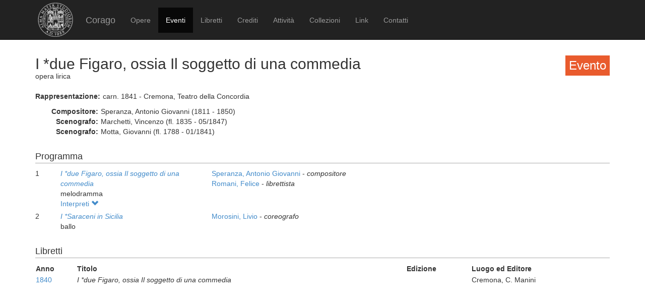

--- FILE ---
content_type: text/html; charset=UTF-8
request_url: https://corago.unibo.it/evento/0001149695
body_size: 2705
content:
<!DOCTYPE html>
<html>
    <head>
        <meta charset="utf-8" />
        <title>Corago</title>
        <script src="/bundles/corago/bower_components/jquery/dist/jquery.min.js"> </script>
        <script src="/bundles/corago/bower_components/bootstrap/dist/js/bootstrap.min.js"> </script>
        <script src="//cdn.datatables.net/1.10.0/js/jquery.dataTables.js"></script>
        <script src="//ajax.googleapis.com/ajax/libs/jqueryui/1.9.2/jquery-ui.min.js"></script>
        <script src="//cdnjs.cloudflare.com/ajax/libs/jsPlumb/1.4.1/jquery.jsPlumb-1.4.1-all-min.js"></script>
        <script src="/bundles/corago/galleria/galleria-1.4.2.js"> </script>
        <link rel="stylesheet" href="/bundles/corago/bower_components/bootstrap/dist/css/bootstrap.min.css" />
        <link rel="stylesheet" href="/bundles/corago/css/style.css" />
        <link rel="stylesheet" href="//cdn.datatables.net/1.10.0/css/jquery.dataTables.css" />
    </head>
    <body>
        <div class="main_container">
                        <div class="navbar navbar-inverse navbar-fixed-top" role="navigation">
                <div class="container">
                    <div class="logo">
                        <a href="http://www.unibo.it"><img src="/bundles/corago/images/sigillo2s.png"></img></a>
                    </div>
                    <div class="navbar-header">
                        <button type="button" class="navbar-toggle" data-toggle="collapse" data-target=".navbar-collapse">
                            <span class="sr-only">Toggle navigation</span>
                            <span class="icon-bar"></span>
                            <span class="icon-bar"></span>
                            <span class="icon-bar"></span>
                        </button>
                        <a class="navbar-brand" href="/">Corago</a>
                    </div>
                    <div class="collapse navbar-collapse">
                        <ul class="nav navbar-nav">
                            <li ><a href="/opere">Opere</a></li>
                            <li class="active"><a href="/eventi">Eventi</a></li>
                            <li ><a href="/libretti">Libretti</a></li>
                            <li ><a href="/crediti">Crediti</a></li>
                            <li ><a href="/attivita">Attività</a></li>
                            <li ><a href="/collezioni">Collezioni</a></li>
                            <li ><a href="/link">Link</a></li>
                            <li ><a href="/contatti">Contatti</a></li>
                        </ul>
                    </div>
                </div>
            </div>

            <div class="block contentbottom">
                <div class="container">
    <div class="row big_row">
        <div class="col-md-12">
            <h3 style="background:rgb(233, 91, 45); padding:7px; color:white; float:right">Evento</h3>
            <h2>I *due Figaro, ossia Il soggetto di una commedia</h2>
            <div class="big_row subtitle">
                <span>opera lirica</span>
            </div>
            <div class="md-btm-margin">
                <div class="displayrow">
                    <div class="displaycell reslabel">Rappresentazione:</div>
                    <div class="displaycell">carn. 1841 - Cremona, Teatro della Concordia</div>
                </div>
                            </div>
                        <div>
                                <div class="displayrow">
                    <div class="displaycell reslabel">
                        Compositore:
                    </div>
                    <div class="displaycell">
                        Speranza, Antonio Giovanni (1811 - 1850)  
                    </div>
                </div>
                                <div class="displayrow">
                    <div class="displaycell reslabel">
                        Scenografo:
                    </div>
                    <div class="displaycell">
                        Marchetti, Vincenzo (fl. 1835 - 05/1847)  
                    </div>
                </div>
                                <div class="displayrow">
                    <div class="displaycell reslabel">
                        Scenografo:
                    </div>
                    <div class="displaycell">
                        Motta, Giovanni (fl. 1788 - 01/1841)  
                    </div>
                </div>
                            </div>
                    </div>
    </div>
        <div class="row big_row">
        <div class="col-md-12">
            <h4>Programma</h4>
                        <div>
                <div class="displaytable">
                    <div class="displayrow">
                        <div class="displaycell numero numerocell" >1</div>
                        <div class="displaycell titolo titolocell">
                                                        <h5><a href='/opera/Z000053380'><i>I *due Figaro, ossia Il soggetto di una commedia</i></a></h5>
                                                                                    <br/>melodramma
                        </div>
                        <div class="displaycell">
                                                        <div>
                                <a href='/risultatoeventiautore/Speranza Antonio Giovanni'
                                    title='Cerca rappresentazioni con Speranza, Antonio Giovanni  
'>Speranza, Antonio Giovanni  

                                </a> - <i>compositore</i>
                            </div>
                                                        <div>
                                <a href='/risultatoeventiautore/Romani Felice'
                                    title='Cerca rappresentazioni con Romani, Felice  
'>Romani, Felice  

                                </a> - <i>librettista</i>
                            </div>
                                                    </div>
                    </div>
                </div>
                                <div class="interpreti">
                    <a>Interpreti <span class="glyphicon glyphicon-chevron-down"></span></a>
                    <div class="interpreti-table-container">
                        <table class="table table-condensed table-interpreti">
                            <thead>
                                <th>Personaggi</th><th>Interpreti</th><th>Nome in fonte</th>
                                <!-- <th>Ruolo Vocale</th> -->
                                <th>Note</th>
                            </thead>
                            <tbody>
                                                            <tr>
                                                                    <td>il Conte d&#039;Almaviva</td>
                                                                    <td>
                                        <a href="/risultatoeventiinterpreti/cod_000031449100">Paolo Ambrosini  </a>
                                    </td>
                                    <td>sig. Paolo Ambrosini</td>
                                    <!-- <td>baritono</td> -->
                                    <td></td>
                                </tr>
                                                            <tr>
                                                                    <td>la Contessa</td>
                                                                    <td>
                                        <a href="/risultatoeventiinterpreti/cod_REGGIO036400">Luigia Branzanti  </a>
                                    </td>
                                    <td></td>
                                    <!-- <td>soprano</td> -->
                                    <td></td>
                                </tr>
                                                            <tr>
                                                                    <td>Inez</td>
                                                                    <td>
                                        <a href="/risultatoeventiinterpreti/cod_000109437600">Margherita Tizzoni  </a>
                                    </td>
                                    <td></td>
                                    <!-- <td>mezzosoprano</td> -->
                                    <td></td>
                                </tr>
                                                            <tr>
                                                                    <td>Cherubino</td>
                                                                    <td>
                                        <a href="/risultatoeventiinterpreti/cod_000102349000">Antonio Cristofani  </a>
                                    </td>
                                    <td></td>
                                    <!-- <td>tenore</td> -->
                                    <td></td>
                                </tr>
                                                            <tr>
                                                                    <td>Figaro</td>
                                                                    <td>
                                        <a href="/risultatoeventiinterpreti/cod_000103637100">Vincenzo Cavisago  </a>
                                    </td>
                                    <td>Vincenzo Cavesago</td>
                                    <!-- <td>basso</td> -->
                                    <td></td>
                                </tr>
                                                            <tr>
                                                                    <td>Susanna</td>
                                                                    <td>
                                        <a href="/risultatoeventiinterpreti/cod_REGGIO090100">Giuseppina Lacinio  </a>
                                    </td>
                                    <td></td>
                                    <!-- <td>mezzosoprano</td> -->
                                    <td></td>
                                </tr>
                                                            <tr>
                                                                    <td>Torribio</td>
                                                                    <td>
                                        <a href="/risultatoeventiinterpreti/cod_000063786800">Giovanni Galli  [2]</a>
                                    </td>
                                    <td></td>
                                    <!-- <td>basso</td> -->
                                    <td></td>
                                </tr>
                                                            <tr>
                                                                    <td>Plagio</td>
                                                                    <td>
                                        <a href="/risultatoeventiinterpreti/cod_REGGIO123900">Pietro Piacentini  </a>
                                    </td>
                                    <td></td>
                                    <!-- <td>baritono</td> -->
                                    <td></td>
                                </tr>
                                                            <tr>
                                                                    <td>un notaro</td>
                                                                    <td>
                                        <a href="/risultatoeventiinterpreti/cod_NON INDICATO"> [non indicato]  </a>
                                    </td>
                                    <td></td>
                                    <!-- <td>[non indicato]</td> -->
                                    <td></td>
                                </tr>
                                                        </tbody>
                        </table>
                    </div>
                </div>
                            </div>
                        <div>
                <div class="displaytable">
                    <div class="displayrow">
                        <div class="displaycell numero numerocell" >2</div>
                        <div class="displaycell titolo titolocell">
                                                        <h5><a href='/opera/0001129911'><i>I *Saraceni in Sicilia</i></a></h5>
                                                                                    <br/>ballo
                        </div>
                        <div class="displaycell">
                                                        <div>
                                <a href='/risultatoeventiautore/Morosini Livio'
                                    title='Cerca rappresentazioni con Morosini, Livio  
'>Morosini, Livio  

                                </a> - <i>coreografo</i>
                            </div>
                                                    </div>
                    </div>
                </div>
                            </div>
                    </div>
    </div>
            <div class="row">
        <div class="col-md-12">
            <h4>Libretti</h4>
            <table class="table table-condensed">
                <thead><th>Anno</th><th>Titolo</th><th>Edizione</th><th>Luogo ed Editore</th></thead>
                <tbody>
                                            <tr><td><a href='/libretto/0001149691'>1840</a></td><td><i>I *due Figaro, ossia Il soggetto di una commedia</i></td>
                        <td></td><td>Cremona, C. Manini</td></tr>
                                    </tbody>
            </table>
        </div>
    </div>
            </div>
</div>
<script>
    jQuery('.interpreti a').click(function(){
        jQuery('.interpreti-table-container').toggle('fast');
        console.log(jQuery('.glyphicon').attr('class').indexOf('glyphicon-chevron-down'));
        if(jQuery('.glyphicon').attr('class').indexOf('glyphicon-chevron-up') == -1) {
            jQuery('.glyphicon').removeClass('glyphicon-chevron-down');
            jQuery('.glyphicon').addClass('glyphicon-chevron-up');
            console.log('down');
        } else {
            jQuery('.glyphicon').removeClass('glyphicon-chevron-up');
            jQuery('.glyphicon').addClass('glyphicon-chevron-down');
            console.log('up');
        }
    });
</script>
            </div>

            <div id='footer'>
                <div class="container">
                    <div class='cclicense'>
                        <a href='http://creativecommons.org/licenses/by-nc-nd/3.0/deed.it' target='_blank' rel='license'>
                            <img src='http://i.creativecommons.org/l/by-nc-nd/3.0/88x31.png'  alt='Licenza Creative Commons'>
                        </a>
                    </div>
                    <div class='DOI'>DOI: <a  href="http://dx.doi.org/10.6092/UNIBO/CORAGO">10.6092/UNIBO/CORAGO</a></div>
                    <div class='CRR-MM'>
			<img src="/bundles/corago/images/logocrr_nero.png"></img>Sito web sviluppato da CRR-MM - Universit&agrave; di Bologna
                    </div>
                </div>
            </div>
        </div>
        <!--<script>
            (function(i,s,o,g,r,a,m){i['GoogleAnalyticsObject']=r;i[r]=i[r]||function(){
                    (i[r].q=i[r].q||[]).push(arguments)},i[r].l=1*new Date();a=s.createElement(o),
                m=s.getElementsByTagName(o)[0];a.async=1;a.src=g;m.parentNode.insertBefore(a,m)
            })(window,document,'script','//www.google-analytics.com/analytics.js','ga');

            ga('create', 'UA-4212655-8', 'auto');
            ga('send', 'pageview');

        </script>-->
    </body>
</html>
